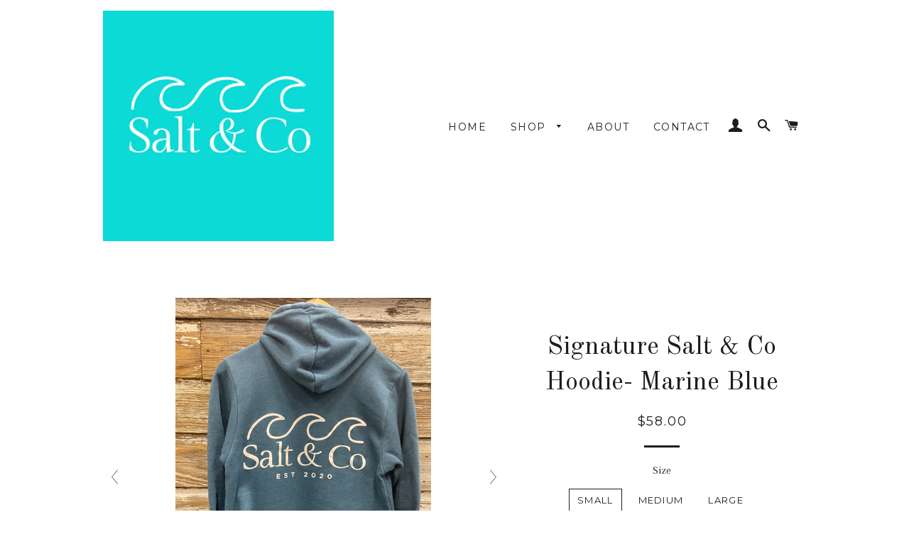

--- FILE ---
content_type: text/html; charset=utf-8
request_url: https://thesaltandco.com/products/salt-co-hoodie-peacock-blue
body_size: 17463
content:
<!doctype html>
<!--[if lt IE 7]><html class="no-js lt-ie9 lt-ie8 lt-ie7" lang="en"> <![endif]-->
<!--[if IE 7]><html class="no-js lt-ie9 lt-ie8" lang="en"> <![endif]-->
<!--[if IE 8]><html class="no-js lt-ie9" lang="en"> <![endif]-->
<!--[if IE 9 ]><html class="ie9 no-js"> <![endif]-->
<!--[if (gt IE 9)|!(IE)]><!--> <html class="no-js"> <!--<![endif]-->
<head>

  <!-- Basic page needs ================================================== -->
  <meta charset="utf-8">
  <meta http-equiv="X-UA-Compatible" content="IE=edge,chrome=1">

  

  <!-- Title and description ================================================== -->
  <title>
  Signature Salt &amp; Co Hoodie- Marine Blue
  </title>

  
  <meta name="description" content="Be the first to own our signature design Salt &amp;amp; Co hoodie!  This unisex pullover hoodie by Bella &amp;amp; Canvas is remarkably soft with a loose fit that is versatile and lends itself to daily wear. Spun from a plush fabric that is made up of cotton and polyester fibers, this hoodie features an up-to-date fit, hood wi">
  

  <!-- Helpers ================================================== -->
  <!-- /snippets/social-meta-tags.liquid -->


  <meta property="og:type" content="product">
  <meta property="og:title" content="Signature Salt &amp; Co Hoodie- Marine Blue">
  <meta property="og:url" content="https://thesaltandco.com/products/salt-co-hoodie-peacock-blue">
  <meta property="og:description" content="
Be the first to own our signature design Salt &amp;amp; Co hoodie!  This unisex pullover hoodie by Bella &amp;amp; Canvas is remarkably soft with a loose fit that is versatile and lends itself to daily wear. Spun from a plush fabric that is made up of cotton and polyester fibers, this hoodie features an up-to-date fit, hood with white drawcords, kangaroo pocket, ribbed cuffs and waistband.  Custom printed with the Salt &amp;amp; Co logo.
52% Airlume combed and ring-spun cotton, 48% polyester fleece, 32 single 7.0 oz. (Ath. Heather - 90% combed and ring-spun cotton, 10% poly)
Features: Side-seamed. Retail fit. Unisex sizing. White cord drawstring. Kangaroo pockets. Ribbed cuffs and waistband.">
  
    <meta property="og:image" content="http://thesaltandco.com/cdn/shop/products/image_c4690733-6d64-469d-ae9b-88a728f817a0_grande.heic?v=1679612947">
    <meta property="og:image:secure_url" content="https://thesaltandco.com/cdn/shop/products/image_c4690733-6d64-469d-ae9b-88a728f817a0_grande.heic?v=1679612947">
  
    <meta property="og:image" content="http://thesaltandco.com/cdn/shop/products/image_8ef11909-9a29-4552-9c5a-c85a079a3c0c_grande.heic?v=1679612962">
    <meta property="og:image:secure_url" content="https://thesaltandco.com/cdn/shop/products/image_8ef11909-9a29-4552-9c5a-c85a079a3c0c_grande.heic?v=1679612962">
  
  <meta property="og:price:amount" content="58.00">
  <meta property="og:price:currency" content="USD">

<meta property="og:site_name" content="Salt &amp; Co">


<meta name="twitter:card" content="summary_large_image">


  <meta name="twitter:title" content="Signature Salt &amp; Co Hoodie- Marine Blue">
  <meta name="twitter:description" content="
Be the first to own our signature design Salt &amp;amp; Co hoodie!  This unisex pullover hoodie by Bella &amp;amp; Canvas is remarkably soft with a loose fit that is versatile and lends itself to daily wear.">


  <link rel="canonical" href="https://thesaltandco.com/products/salt-co-hoodie-peacock-blue">
  <meta name="viewport" content="width=device-width,initial-scale=1,shrink-to-fit=no">
  <meta name="theme-color" content="#20b8be">

  <!-- CSS ================================================== -->
  <link href="//thesaltandco.com/cdn/shop/t/5/assets/timber.scss.css?v=8929334814018057441756585922" rel="stylesheet" type="text/css" media="all" />
  <link href="//thesaltandco.com/cdn/shop/t/5/assets/theme.scss.css?v=18890433225839705721756585922" rel="stylesheet" type="text/css" media="all" />
  
  
  
  <link href="//fonts.googleapis.com/css?family=Arapey:400" rel="stylesheet" type="text/css" media="all" />


  
    
    
    <link href="//fonts.googleapis.com/css?family=Old+Standard+TT:400" rel="stylesheet" type="text/css" media="all" />
  


  
    
    
    <link href="//fonts.googleapis.com/css?family=Montserrat:400" rel="stylesheet" type="text/css" media="all" />
  



  <!-- Sections ================================================== -->
  <script>
    window.theme = window.theme || {};
    theme.strings = {
      zoomClose: "Close (Esc)",
      zoomPrev: "Previous (Left arrow key)",
      zoomNext: "Next (Right arrow key)",
      moneyFormat: "${{amount}}"
    };
    theme.settings = {
      cartType: "drawer",
      gridType: "collage"
    };
  </script>

  <!--[if (gt IE 9)|!(IE)]><!--><script src="//thesaltandco.com/cdn/shop/t/5/assets/theme.js?v=163542771199847708711648747986" defer="defer"></script><!--<![endif]-->
  <!--[if lte IE 9]><script src="//thesaltandco.com/cdn/shop/t/5/assets/theme.js?v=163542771199847708711648747986"></script><![endif]-->

  <!-- Header hook for plugins ================================================== -->
  <script>window.performance && window.performance.mark && window.performance.mark('shopify.content_for_header.start');</script><meta name="facebook-domain-verification" content="ozjxncl2gu2i2kxk010l886f2ii8s2">
<meta id="shopify-digital-wallet" name="shopify-digital-wallet" content="/17734273/digital_wallets/dialog">
<meta name="shopify-checkout-api-token" content="32374daf4c21a398cae272ab693e3c9e">
<meta id="in-context-paypal-metadata" data-shop-id="17734273" data-venmo-supported="false" data-environment="production" data-locale="en_US" data-paypal-v4="true" data-currency="USD">
<link rel="alternate" type="application/json+oembed" href="https://thesaltandco.com/products/salt-co-hoodie-peacock-blue.oembed">
<script async="async" src="/checkouts/internal/preloads.js?locale=en-US"></script>
<link rel="preconnect" href="https://shop.app" crossorigin="anonymous">
<script async="async" src="https://shop.app/checkouts/internal/preloads.js?locale=en-US&shop_id=17734273" crossorigin="anonymous"></script>
<script id="apple-pay-shop-capabilities" type="application/json">{"shopId":17734273,"countryCode":"US","currencyCode":"USD","merchantCapabilities":["supports3DS"],"merchantId":"gid:\/\/shopify\/Shop\/17734273","merchantName":"Salt \u0026 Co","requiredBillingContactFields":["postalAddress","email","phone"],"requiredShippingContactFields":["postalAddress","email","phone"],"shippingType":"shipping","supportedNetworks":["visa","masterCard","amex","discover","elo","jcb"],"total":{"type":"pending","label":"Salt \u0026 Co","amount":"1.00"},"shopifyPaymentsEnabled":true,"supportsSubscriptions":true}</script>
<script id="shopify-features" type="application/json">{"accessToken":"32374daf4c21a398cae272ab693e3c9e","betas":["rich-media-storefront-analytics"],"domain":"thesaltandco.com","predictiveSearch":true,"shopId":17734273,"locale":"en"}</script>
<script>var Shopify = Shopify || {};
Shopify.shop = "a-la-mode-boutique-llc.myshopify.com";
Shopify.locale = "en";
Shopify.currency = {"active":"USD","rate":"1.0"};
Shopify.country = "US";
Shopify.theme = {"name":"Brooklyn with Installments message","id":131890118890,"schema_name":"Brooklyn","schema_version":"2.1.3","theme_store_id":730,"role":"main"};
Shopify.theme.handle = "null";
Shopify.theme.style = {"id":null,"handle":null};
Shopify.cdnHost = "thesaltandco.com/cdn";
Shopify.routes = Shopify.routes || {};
Shopify.routes.root = "/";</script>
<script type="module">!function(o){(o.Shopify=o.Shopify||{}).modules=!0}(window);</script>
<script>!function(o){function n(){var o=[];function n(){o.push(Array.prototype.slice.apply(arguments))}return n.q=o,n}var t=o.Shopify=o.Shopify||{};t.loadFeatures=n(),t.autoloadFeatures=n()}(window);</script>
<script>
  window.ShopifyPay = window.ShopifyPay || {};
  window.ShopifyPay.apiHost = "shop.app\/pay";
  window.ShopifyPay.redirectState = null;
</script>
<script id="shop-js-analytics" type="application/json">{"pageType":"product"}</script>
<script defer="defer" async type="module" src="//thesaltandco.com/cdn/shopifycloud/shop-js/modules/v2/client.init-shop-cart-sync_IZsNAliE.en.esm.js"></script>
<script defer="defer" async type="module" src="//thesaltandco.com/cdn/shopifycloud/shop-js/modules/v2/chunk.common_0OUaOowp.esm.js"></script>
<script type="module">
  await import("//thesaltandco.com/cdn/shopifycloud/shop-js/modules/v2/client.init-shop-cart-sync_IZsNAliE.en.esm.js");
await import("//thesaltandco.com/cdn/shopifycloud/shop-js/modules/v2/chunk.common_0OUaOowp.esm.js");

  window.Shopify.SignInWithShop?.initShopCartSync?.({"fedCMEnabled":true,"windoidEnabled":true});

</script>
<script>
  window.Shopify = window.Shopify || {};
  if (!window.Shopify.featureAssets) window.Shopify.featureAssets = {};
  window.Shopify.featureAssets['shop-js'] = {"shop-cart-sync":["modules/v2/client.shop-cart-sync_DLOhI_0X.en.esm.js","modules/v2/chunk.common_0OUaOowp.esm.js"],"init-fed-cm":["modules/v2/client.init-fed-cm_C6YtU0w6.en.esm.js","modules/v2/chunk.common_0OUaOowp.esm.js"],"shop-button":["modules/v2/client.shop-button_BCMx7GTG.en.esm.js","modules/v2/chunk.common_0OUaOowp.esm.js"],"shop-cash-offers":["modules/v2/client.shop-cash-offers_BT26qb5j.en.esm.js","modules/v2/chunk.common_0OUaOowp.esm.js","modules/v2/chunk.modal_CGo_dVj3.esm.js"],"init-windoid":["modules/v2/client.init-windoid_B9PkRMql.en.esm.js","modules/v2/chunk.common_0OUaOowp.esm.js"],"init-shop-email-lookup-coordinator":["modules/v2/client.init-shop-email-lookup-coordinator_DZkqjsbU.en.esm.js","modules/v2/chunk.common_0OUaOowp.esm.js"],"shop-toast-manager":["modules/v2/client.shop-toast-manager_Di2EnuM7.en.esm.js","modules/v2/chunk.common_0OUaOowp.esm.js"],"shop-login-button":["modules/v2/client.shop-login-button_BtqW_SIO.en.esm.js","modules/v2/chunk.common_0OUaOowp.esm.js","modules/v2/chunk.modal_CGo_dVj3.esm.js"],"avatar":["modules/v2/client.avatar_BTnouDA3.en.esm.js"],"pay-button":["modules/v2/client.pay-button_CWa-C9R1.en.esm.js","modules/v2/chunk.common_0OUaOowp.esm.js"],"init-shop-cart-sync":["modules/v2/client.init-shop-cart-sync_IZsNAliE.en.esm.js","modules/v2/chunk.common_0OUaOowp.esm.js"],"init-customer-accounts":["modules/v2/client.init-customer-accounts_DenGwJTU.en.esm.js","modules/v2/client.shop-login-button_BtqW_SIO.en.esm.js","modules/v2/chunk.common_0OUaOowp.esm.js","modules/v2/chunk.modal_CGo_dVj3.esm.js"],"init-shop-for-new-customer-accounts":["modules/v2/client.init-shop-for-new-customer-accounts_JdHXxpS9.en.esm.js","modules/v2/client.shop-login-button_BtqW_SIO.en.esm.js","modules/v2/chunk.common_0OUaOowp.esm.js","modules/v2/chunk.modal_CGo_dVj3.esm.js"],"init-customer-accounts-sign-up":["modules/v2/client.init-customer-accounts-sign-up_D6__K_p8.en.esm.js","modules/v2/client.shop-login-button_BtqW_SIO.en.esm.js","modules/v2/chunk.common_0OUaOowp.esm.js","modules/v2/chunk.modal_CGo_dVj3.esm.js"],"checkout-modal":["modules/v2/client.checkout-modal_C_ZQDY6s.en.esm.js","modules/v2/chunk.common_0OUaOowp.esm.js","modules/v2/chunk.modal_CGo_dVj3.esm.js"],"shop-follow-button":["modules/v2/client.shop-follow-button_XetIsj8l.en.esm.js","modules/v2/chunk.common_0OUaOowp.esm.js","modules/v2/chunk.modal_CGo_dVj3.esm.js"],"lead-capture":["modules/v2/client.lead-capture_DvA72MRN.en.esm.js","modules/v2/chunk.common_0OUaOowp.esm.js","modules/v2/chunk.modal_CGo_dVj3.esm.js"],"shop-login":["modules/v2/client.shop-login_ClXNxyh6.en.esm.js","modules/v2/chunk.common_0OUaOowp.esm.js","modules/v2/chunk.modal_CGo_dVj3.esm.js"],"payment-terms":["modules/v2/client.payment-terms_CNlwjfZz.en.esm.js","modules/v2/chunk.common_0OUaOowp.esm.js","modules/v2/chunk.modal_CGo_dVj3.esm.js"]};
</script>
<script>(function() {
  var isLoaded = false;
  function asyncLoad() {
    if (isLoaded) return;
    isLoaded = true;
    var urls = ["\/\/d1liekpayvooaz.cloudfront.net\/apps\/customizery\/customizery.js?shop=a-la-mode-boutique-llc.myshopify.com","https:\/\/a.mailmunch.co\/widgets\/site-365078-bc5432802e21a86144206a48a5f0dddb4c225b67.js?shop=a-la-mode-boutique-llc.myshopify.com","\/\/shopify.privy.com\/widget.js?shop=a-la-mode-boutique-llc.myshopify.com","https:\/\/cdn.hextom.com\/js\/freeshippingbar.js?shop=a-la-mode-boutique-llc.myshopify.com","https:\/\/cdn-spurit.com\/all-apps\/checker.js?shop=a-la-mode-boutique-llc.myshopify.com","https:\/\/cdn-spurit.com\/all-apps\/thank-you-pao-page.js?shop=a-la-mode-boutique-llc.myshopify.com"];
    for (var i = 0; i < urls.length; i++) {
      var s = document.createElement('script');
      s.type = 'text/javascript';
      s.async = true;
      s.src = urls[i];
      var x = document.getElementsByTagName('script')[0];
      x.parentNode.insertBefore(s, x);
    }
  };
  if(window.attachEvent) {
    window.attachEvent('onload', asyncLoad);
  } else {
    window.addEventListener('load', asyncLoad, false);
  }
})();</script>
<script id="__st">var __st={"a":17734273,"offset":-18000,"reqid":"e5b02adb-7812-45bc-bc3b-ec40079945d0-1768554769","pageurl":"thesaltandco.com\/products\/salt-co-hoodie-peacock-blue","u":"100423edcc33","p":"product","rtyp":"product","rid":7818552377578};</script>
<script>window.ShopifyPaypalV4VisibilityTracking = true;</script>
<script id="captcha-bootstrap">!function(){'use strict';const t='contact',e='account',n='new_comment',o=[[t,t],['blogs',n],['comments',n],[t,'customer']],c=[[e,'customer_login'],[e,'guest_login'],[e,'recover_customer_password'],[e,'create_customer']],r=t=>t.map((([t,e])=>`form[action*='/${t}']:not([data-nocaptcha='true']) input[name='form_type'][value='${e}']`)).join(','),a=t=>()=>t?[...document.querySelectorAll(t)].map((t=>t.form)):[];function s(){const t=[...o],e=r(t);return a(e)}const i='password',u='form_key',d=['recaptcha-v3-token','g-recaptcha-response','h-captcha-response',i],f=()=>{try{return window.sessionStorage}catch{return}},m='__shopify_v',_=t=>t.elements[u];function p(t,e,n=!1){try{const o=window.sessionStorage,c=JSON.parse(o.getItem(e)),{data:r}=function(t){const{data:e,action:n}=t;return t[m]||n?{data:e,action:n}:{data:t,action:n}}(c);for(const[e,n]of Object.entries(r))t.elements[e]&&(t.elements[e].value=n);n&&o.removeItem(e)}catch(o){console.error('form repopulation failed',{error:o})}}const l='form_type',E='cptcha';function T(t){t.dataset[E]=!0}const w=window,h=w.document,L='Shopify',v='ce_forms',y='captcha';let A=!1;((t,e)=>{const n=(g='f06e6c50-85a8-45c8-87d0-21a2b65856fe',I='https://cdn.shopify.com/shopifycloud/storefront-forms-hcaptcha/ce_storefront_forms_captcha_hcaptcha.v1.5.2.iife.js',D={infoText:'Protected by hCaptcha',privacyText:'Privacy',termsText:'Terms'},(t,e,n)=>{const o=w[L][v],c=o.bindForm;if(c)return c(t,g,e,D).then(n);var r;o.q.push([[t,g,e,D],n]),r=I,A||(h.body.append(Object.assign(h.createElement('script'),{id:'captcha-provider',async:!0,src:r})),A=!0)});var g,I,D;w[L]=w[L]||{},w[L][v]=w[L][v]||{},w[L][v].q=[],w[L][y]=w[L][y]||{},w[L][y].protect=function(t,e){n(t,void 0,e),T(t)},Object.freeze(w[L][y]),function(t,e,n,w,h,L){const[v,y,A,g]=function(t,e,n){const i=e?o:[],u=t?c:[],d=[...i,...u],f=r(d),m=r(i),_=r(d.filter((([t,e])=>n.includes(e))));return[a(f),a(m),a(_),s()]}(w,h,L),I=t=>{const e=t.target;return e instanceof HTMLFormElement?e:e&&e.form},D=t=>v().includes(t);t.addEventListener('submit',(t=>{const e=I(t);if(!e)return;const n=D(e)&&!e.dataset.hcaptchaBound&&!e.dataset.recaptchaBound,o=_(e),c=g().includes(e)&&(!o||!o.value);(n||c)&&t.preventDefault(),c&&!n&&(function(t){try{if(!f())return;!function(t){const e=f();if(!e)return;const n=_(t);if(!n)return;const o=n.value;o&&e.removeItem(o)}(t);const e=Array.from(Array(32),(()=>Math.random().toString(36)[2])).join('');!function(t,e){_(t)||t.append(Object.assign(document.createElement('input'),{type:'hidden',name:u})),t.elements[u].value=e}(t,e),function(t,e){const n=f();if(!n)return;const o=[...t.querySelectorAll(`input[type='${i}']`)].map((({name:t})=>t)),c=[...d,...o],r={};for(const[a,s]of new FormData(t).entries())c.includes(a)||(r[a]=s);n.setItem(e,JSON.stringify({[m]:1,action:t.action,data:r}))}(t,e)}catch(e){console.error('failed to persist form',e)}}(e),e.submit())}));const S=(t,e)=>{t&&!t.dataset[E]&&(n(t,e.some((e=>e===t))),T(t))};for(const o of['focusin','change'])t.addEventListener(o,(t=>{const e=I(t);D(e)&&S(e,y())}));const B=e.get('form_key'),M=e.get(l),P=B&&M;t.addEventListener('DOMContentLoaded',(()=>{const t=y();if(P)for(const e of t)e.elements[l].value===M&&p(e,B);[...new Set([...A(),...v().filter((t=>'true'===t.dataset.shopifyCaptcha))])].forEach((e=>S(e,t)))}))}(h,new URLSearchParams(w.location.search),n,t,e,['guest_login'])})(!0,!0)}();</script>
<script integrity="sha256-4kQ18oKyAcykRKYeNunJcIwy7WH5gtpwJnB7kiuLZ1E=" data-source-attribution="shopify.loadfeatures" defer="defer" src="//thesaltandco.com/cdn/shopifycloud/storefront/assets/storefront/load_feature-a0a9edcb.js" crossorigin="anonymous"></script>
<script crossorigin="anonymous" defer="defer" src="//thesaltandco.com/cdn/shopifycloud/storefront/assets/shopify_pay/storefront-65b4c6d7.js?v=20250812"></script>
<script data-source-attribution="shopify.dynamic_checkout.dynamic.init">var Shopify=Shopify||{};Shopify.PaymentButton=Shopify.PaymentButton||{isStorefrontPortableWallets:!0,init:function(){window.Shopify.PaymentButton.init=function(){};var t=document.createElement("script");t.src="https://thesaltandco.com/cdn/shopifycloud/portable-wallets/latest/portable-wallets.en.js",t.type="module",document.head.appendChild(t)}};
</script>
<script data-source-attribution="shopify.dynamic_checkout.buyer_consent">
  function portableWalletsHideBuyerConsent(e){var t=document.getElementById("shopify-buyer-consent"),n=document.getElementById("shopify-subscription-policy-button");t&&n&&(t.classList.add("hidden"),t.setAttribute("aria-hidden","true"),n.removeEventListener("click",e))}function portableWalletsShowBuyerConsent(e){var t=document.getElementById("shopify-buyer-consent"),n=document.getElementById("shopify-subscription-policy-button");t&&n&&(t.classList.remove("hidden"),t.removeAttribute("aria-hidden"),n.addEventListener("click",e))}window.Shopify?.PaymentButton&&(window.Shopify.PaymentButton.hideBuyerConsent=portableWalletsHideBuyerConsent,window.Shopify.PaymentButton.showBuyerConsent=portableWalletsShowBuyerConsent);
</script>
<script data-source-attribution="shopify.dynamic_checkout.cart.bootstrap">document.addEventListener("DOMContentLoaded",(function(){function t(){return document.querySelector("shopify-accelerated-checkout-cart, shopify-accelerated-checkout")}if(t())Shopify.PaymentButton.init();else{new MutationObserver((function(e,n){t()&&(Shopify.PaymentButton.init(),n.disconnect())})).observe(document.body,{childList:!0,subtree:!0})}}));
</script>
<link id="shopify-accelerated-checkout-styles" rel="stylesheet" media="screen" href="https://thesaltandco.com/cdn/shopifycloud/portable-wallets/latest/accelerated-checkout-backwards-compat.css" crossorigin="anonymous">
<style id="shopify-accelerated-checkout-cart">
        #shopify-buyer-consent {
  margin-top: 1em;
  display: inline-block;
  width: 100%;
}

#shopify-buyer-consent.hidden {
  display: none;
}

#shopify-subscription-policy-button {
  background: none;
  border: none;
  padding: 0;
  text-decoration: underline;
  font-size: inherit;
  cursor: pointer;
}

#shopify-subscription-policy-button::before {
  box-shadow: none;
}

      </style>

<script>window.performance && window.performance.mark && window.performance.mark('shopify.content_for_header.end');</script>
  <!-- /snippets/oldIE-js.liquid -->


<!--[if lt IE 9]>
<script src="//cdnjs.cloudflare.com/ajax/libs/html5shiv/3.7.2/html5shiv.min.js" type="text/javascript"></script>
<script src="//thesaltandco.com/cdn/shop/t/5/assets/respond.min.js?v=52248677837542619231648747974" type="text/javascript"></script>
<link href="//thesaltandco.com/cdn/shop/t/5/assets/respond-proxy.html" id="respond-proxy" rel="respond-proxy" />
<link href="//thesaltandco.com/search?q=c431674eab826ec0dd236c670f238109" id="respond-redirect" rel="respond-redirect" />
<script src="//thesaltandco.com/search?q=c431674eab826ec0dd236c670f238109" type="text/javascript"></script>
<![endif]-->


<!--[if (lte IE 9) ]><script src="//thesaltandco.com/cdn/shop/t/5/assets/match-media.min.js?v=159635276924582161481648747972" type="text/javascript"></script><![endif]-->


  <script src="//ajax.googleapis.com/ajax/libs/jquery/2.2.3/jquery.min.js" type="text/javascript"></script>
  <script src="//thesaltandco.com/cdn/shop/t/5/assets/modernizr.min.js?v=21391054748206432451648747972" type="text/javascript"></script>

  
  


	
    
    
    <script src="//thesaltandco.com/cdn/shop/t/5/assets/magiczoomplus.js?v=32917964528030446441648747970" type="text/javascript"></script>
    <link href="//thesaltandco.com/cdn/shop/t/5/assets/magiczoomplus.css?v=50771014850843984231648747970" rel="stylesheet" type="text/css" media="all" />
    
    <link href="//thesaltandco.com/cdn/shop/t/5/assets/magiczoomplus.additional.css?v=87903779864826181981648747969" rel="stylesheet" type="text/css" media="all" />
    <script type="text/javascript">
    mzOptions = {
		'zoomWidth':'auto',
		'zoomHeight':'auto',
		'zoomPosition':'right',
		'zoomDistance':15,
		'selectorTrigger':'click',
		'transitionEffect':true,
		'lazyZoom':false,
		'rightClick':false,
		'zoomMode':'zoom',
		'zoomOn':'hover',
		'upscale':true,
		'smoothing':true,
		'variableZoom':false,
		'zoomCaption':'off',
		'expand':'window',
		'expandZoomMode':'zoom',
		'expandZoomOn':'click',
		'expandCaption':true,
		'closeOnClickOutside':true,
		'hint':'once',
		'textHoverZoomHint':'Hover to zoom',
		'textClickZoomHint':'Click to zoom',
		'textExpandHint':'Click to expand',
		'textBtnClose':'Close',
		'textBtnNext':'Next',
		'textBtnPrev':'Previous'
    }
    mzMobileOptions = {
		'zoomMode':'magnifier',
		'textHoverZoomHint':'Touch to zoom',
		'textClickZoomHint':'Double tap to zoom',
		'textExpandHint':'Tap to expand'
    }
    
    </script>
    <script src="//thesaltandco.com/cdn/shop/t/5/assets/magiczoomplus.sirv.js?v=33720099475569244491648747971" type="text/javascript"></script>
    

<script src="https://cdn.shopify.com/extensions/21b415e1-e68d-43bb-90b9-45b62610bf15/subscriptions-77/assets/app-embed-block.js" type="text/javascript" defer="defer"></script>
<link href="https://cdn.shopify.com/extensions/21b415e1-e68d-43bb-90b9-45b62610bf15/subscriptions-77/assets/styles-embed.css" rel="stylesheet" type="text/css" media="all">
<link href="https://monorail-edge.shopifysvc.com" rel="dns-prefetch">
<script>(function(){if ("sendBeacon" in navigator && "performance" in window) {try {var session_token_from_headers = performance.getEntriesByType('navigation')[0].serverTiming.find(x => x.name == '_s').description;} catch {var session_token_from_headers = undefined;}var session_cookie_matches = document.cookie.match(/_shopify_s=([^;]*)/);var session_token_from_cookie = session_cookie_matches && session_cookie_matches.length === 2 ? session_cookie_matches[1] : "";var session_token = session_token_from_headers || session_token_from_cookie || "";function handle_abandonment_event(e) {var entries = performance.getEntries().filter(function(entry) {return /monorail-edge.shopifysvc.com/.test(entry.name);});if (!window.abandonment_tracked && entries.length === 0) {window.abandonment_tracked = true;var currentMs = Date.now();var navigation_start = performance.timing.navigationStart;var payload = {shop_id: 17734273,url: window.location.href,navigation_start,duration: currentMs - navigation_start,session_token,page_type: "product"};window.navigator.sendBeacon("https://monorail-edge.shopifysvc.com/v1/produce", JSON.stringify({schema_id: "online_store_buyer_site_abandonment/1.1",payload: payload,metadata: {event_created_at_ms: currentMs,event_sent_at_ms: currentMs}}));}}window.addEventListener('pagehide', handle_abandonment_event);}}());</script>
<script id="web-pixels-manager-setup">(function e(e,d,r,n,o){if(void 0===o&&(o={}),!Boolean(null===(a=null===(i=window.Shopify)||void 0===i?void 0:i.analytics)||void 0===a?void 0:a.replayQueue)){var i,a;window.Shopify=window.Shopify||{};var t=window.Shopify;t.analytics=t.analytics||{};var s=t.analytics;s.replayQueue=[],s.publish=function(e,d,r){return s.replayQueue.push([e,d,r]),!0};try{self.performance.mark("wpm:start")}catch(e){}var l=function(){var e={modern:/Edge?\/(1{2}[4-9]|1[2-9]\d|[2-9]\d{2}|\d{4,})\.\d+(\.\d+|)|Firefox\/(1{2}[4-9]|1[2-9]\d|[2-9]\d{2}|\d{4,})\.\d+(\.\d+|)|Chrom(ium|e)\/(9{2}|\d{3,})\.\d+(\.\d+|)|(Maci|X1{2}).+ Version\/(15\.\d+|(1[6-9]|[2-9]\d|\d{3,})\.\d+)([,.]\d+|)( \(\w+\)|)( Mobile\/\w+|) Safari\/|Chrome.+OPR\/(9{2}|\d{3,})\.\d+\.\d+|(CPU[ +]OS|iPhone[ +]OS|CPU[ +]iPhone|CPU IPhone OS|CPU iPad OS)[ +]+(15[._]\d+|(1[6-9]|[2-9]\d|\d{3,})[._]\d+)([._]\d+|)|Android:?[ /-](13[3-9]|1[4-9]\d|[2-9]\d{2}|\d{4,})(\.\d+|)(\.\d+|)|Android.+Firefox\/(13[5-9]|1[4-9]\d|[2-9]\d{2}|\d{4,})\.\d+(\.\d+|)|Android.+Chrom(ium|e)\/(13[3-9]|1[4-9]\d|[2-9]\d{2}|\d{4,})\.\d+(\.\d+|)|SamsungBrowser\/([2-9]\d|\d{3,})\.\d+/,legacy:/Edge?\/(1[6-9]|[2-9]\d|\d{3,})\.\d+(\.\d+|)|Firefox\/(5[4-9]|[6-9]\d|\d{3,})\.\d+(\.\d+|)|Chrom(ium|e)\/(5[1-9]|[6-9]\d|\d{3,})\.\d+(\.\d+|)([\d.]+$|.*Safari\/(?![\d.]+ Edge\/[\d.]+$))|(Maci|X1{2}).+ Version\/(10\.\d+|(1[1-9]|[2-9]\d|\d{3,})\.\d+)([,.]\d+|)( \(\w+\)|)( Mobile\/\w+|) Safari\/|Chrome.+OPR\/(3[89]|[4-9]\d|\d{3,})\.\d+\.\d+|(CPU[ +]OS|iPhone[ +]OS|CPU[ +]iPhone|CPU IPhone OS|CPU iPad OS)[ +]+(10[._]\d+|(1[1-9]|[2-9]\d|\d{3,})[._]\d+)([._]\d+|)|Android:?[ /-](13[3-9]|1[4-9]\d|[2-9]\d{2}|\d{4,})(\.\d+|)(\.\d+|)|Mobile Safari.+OPR\/([89]\d|\d{3,})\.\d+\.\d+|Android.+Firefox\/(13[5-9]|1[4-9]\d|[2-9]\d{2}|\d{4,})\.\d+(\.\d+|)|Android.+Chrom(ium|e)\/(13[3-9]|1[4-9]\d|[2-9]\d{2}|\d{4,})\.\d+(\.\d+|)|Android.+(UC? ?Browser|UCWEB|U3)[ /]?(15\.([5-9]|\d{2,})|(1[6-9]|[2-9]\d|\d{3,})\.\d+)\.\d+|SamsungBrowser\/(5\.\d+|([6-9]|\d{2,})\.\d+)|Android.+MQ{2}Browser\/(14(\.(9|\d{2,})|)|(1[5-9]|[2-9]\d|\d{3,})(\.\d+|))(\.\d+|)|K[Aa][Ii]OS\/(3\.\d+|([4-9]|\d{2,})\.\d+)(\.\d+|)/},d=e.modern,r=e.legacy,n=navigator.userAgent;return n.match(d)?"modern":n.match(r)?"legacy":"unknown"}(),u="modern"===l?"modern":"legacy",c=(null!=n?n:{modern:"",legacy:""})[u],f=function(e){return[e.baseUrl,"/wpm","/b",e.hashVersion,"modern"===e.buildTarget?"m":"l",".js"].join("")}({baseUrl:d,hashVersion:r,buildTarget:u}),m=function(e){var d=e.version,r=e.bundleTarget,n=e.surface,o=e.pageUrl,i=e.monorailEndpoint;return{emit:function(e){var a=e.status,t=e.errorMsg,s=(new Date).getTime(),l=JSON.stringify({metadata:{event_sent_at_ms:s},events:[{schema_id:"web_pixels_manager_load/3.1",payload:{version:d,bundle_target:r,page_url:o,status:a,surface:n,error_msg:t},metadata:{event_created_at_ms:s}}]});if(!i)return console&&console.warn&&console.warn("[Web Pixels Manager] No Monorail endpoint provided, skipping logging."),!1;try{return self.navigator.sendBeacon.bind(self.navigator)(i,l)}catch(e){}var u=new XMLHttpRequest;try{return u.open("POST",i,!0),u.setRequestHeader("Content-Type","text/plain"),u.send(l),!0}catch(e){return console&&console.warn&&console.warn("[Web Pixels Manager] Got an unhandled error while logging to Monorail."),!1}}}}({version:r,bundleTarget:l,surface:e.surface,pageUrl:self.location.href,monorailEndpoint:e.monorailEndpoint});try{o.browserTarget=l,function(e){var d=e.src,r=e.async,n=void 0===r||r,o=e.onload,i=e.onerror,a=e.sri,t=e.scriptDataAttributes,s=void 0===t?{}:t,l=document.createElement("script"),u=document.querySelector("head"),c=document.querySelector("body");if(l.async=n,l.src=d,a&&(l.integrity=a,l.crossOrigin="anonymous"),s)for(var f in s)if(Object.prototype.hasOwnProperty.call(s,f))try{l.dataset[f]=s[f]}catch(e){}if(o&&l.addEventListener("load",o),i&&l.addEventListener("error",i),u)u.appendChild(l);else{if(!c)throw new Error("Did not find a head or body element to append the script");c.appendChild(l)}}({src:f,async:!0,onload:function(){if(!function(){var e,d;return Boolean(null===(d=null===(e=window.Shopify)||void 0===e?void 0:e.analytics)||void 0===d?void 0:d.initialized)}()){var d=window.webPixelsManager.init(e)||void 0;if(d){var r=window.Shopify.analytics;r.replayQueue.forEach((function(e){var r=e[0],n=e[1],o=e[2];d.publishCustomEvent(r,n,o)})),r.replayQueue=[],r.publish=d.publishCustomEvent,r.visitor=d.visitor,r.initialized=!0}}},onerror:function(){return m.emit({status:"failed",errorMsg:"".concat(f," has failed to load")})},sri:function(e){var d=/^sha384-[A-Za-z0-9+/=]+$/;return"string"==typeof e&&d.test(e)}(c)?c:"",scriptDataAttributes:o}),m.emit({status:"loading"})}catch(e){m.emit({status:"failed",errorMsg:(null==e?void 0:e.message)||"Unknown error"})}}})({shopId: 17734273,storefrontBaseUrl: "https://thesaltandco.com",extensionsBaseUrl: "https://extensions.shopifycdn.com/cdn/shopifycloud/web-pixels-manager",monorailEndpoint: "https://monorail-edge.shopifysvc.com/unstable/produce_batch",surface: "storefront-renderer",enabledBetaFlags: ["2dca8a86"],webPixelsConfigList: [{"id":"410878248","configuration":"{\"pixel_id\":\"620262588538847\",\"pixel_type\":\"facebook_pixel\",\"metaapp_system_user_token\":\"-\"}","eventPayloadVersion":"v1","runtimeContext":"OPEN","scriptVersion":"ca16bc87fe92b6042fbaa3acc2fbdaa6","type":"APP","apiClientId":2329312,"privacyPurposes":["ANALYTICS","MARKETING","SALE_OF_DATA"],"dataSharingAdjustments":{"protectedCustomerApprovalScopes":["read_customer_address","read_customer_email","read_customer_name","read_customer_personal_data","read_customer_phone"]}},{"id":"shopify-app-pixel","configuration":"{}","eventPayloadVersion":"v1","runtimeContext":"STRICT","scriptVersion":"0450","apiClientId":"shopify-pixel","type":"APP","privacyPurposes":["ANALYTICS","MARKETING"]},{"id":"shopify-custom-pixel","eventPayloadVersion":"v1","runtimeContext":"LAX","scriptVersion":"0450","apiClientId":"shopify-pixel","type":"CUSTOM","privacyPurposes":["ANALYTICS","MARKETING"]}],isMerchantRequest: false,initData: {"shop":{"name":"Salt \u0026 Co","paymentSettings":{"currencyCode":"USD"},"myshopifyDomain":"a-la-mode-boutique-llc.myshopify.com","countryCode":"US","storefrontUrl":"https:\/\/thesaltandco.com"},"customer":null,"cart":null,"checkout":null,"productVariants":[{"price":{"amount":58.0,"currencyCode":"USD"},"product":{"title":"Signature Salt \u0026 Co Hoodie- Marine Blue","vendor":"Salt \u0026 Co","id":"7818552377578","untranslatedTitle":"Signature Salt \u0026 Co Hoodie- Marine Blue","url":"\/products\/salt-co-hoodie-peacock-blue","type":""},"id":"43178558292202","image":{"src":"\/\/thesaltandco.com\/cdn\/shop\/products\/image_8ef11909-9a29-4552-9c5a-c85a079a3c0c.heic?v=1679612962"},"sku":"","title":"Small","untranslatedTitle":"Small"},{"price":{"amount":58.0,"currencyCode":"USD"},"product":{"title":"Signature Salt \u0026 Co Hoodie- Marine Blue","vendor":"Salt \u0026 Co","id":"7818552377578","untranslatedTitle":"Signature Salt \u0026 Co Hoodie- Marine Blue","url":"\/products\/salt-co-hoodie-peacock-blue","type":""},"id":"43178558324970","image":{"src":"\/\/thesaltandco.com\/cdn\/shop\/products\/image_8ef11909-9a29-4552-9c5a-c85a079a3c0c.heic?v=1679612962"},"sku":"","title":"Medium","untranslatedTitle":"Medium"},{"price":{"amount":58.0,"currencyCode":"USD"},"product":{"title":"Signature Salt \u0026 Co Hoodie- Marine Blue","vendor":"Salt \u0026 Co","id":"7818552377578","untranslatedTitle":"Signature Salt \u0026 Co Hoodie- Marine Blue","url":"\/products\/salt-co-hoodie-peacock-blue","type":""},"id":"43178558357738","image":{"src":"\/\/thesaltandco.com\/cdn\/shop\/products\/image_8ef11909-9a29-4552-9c5a-c85a079a3c0c.heic?v=1679612962"},"sku":"","title":"Large","untranslatedTitle":"Large"},{"price":{"amount":58.0,"currencyCode":"USD"},"product":{"title":"Signature Salt \u0026 Co Hoodie- Marine Blue","vendor":"Salt \u0026 Co","id":"7818552377578","untranslatedTitle":"Signature Salt \u0026 Co Hoodie- Marine Blue","url":"\/products\/salt-co-hoodie-peacock-blue","type":""},"id":"44145969889576","image":{"src":"\/\/thesaltandco.com\/cdn\/shop\/products\/image_8ef11909-9a29-4552-9c5a-c85a079a3c0c.heic?v=1679612962"},"sku":"","title":"2XL","untranslatedTitle":"2XL"},{"price":{"amount":58.0,"currencyCode":"USD"},"product":{"title":"Signature Salt \u0026 Co Hoodie- Marine Blue","vendor":"Salt \u0026 Co","id":"7818552377578","untranslatedTitle":"Signature Salt \u0026 Co Hoodie- Marine Blue","url":"\/products\/salt-co-hoodie-peacock-blue","type":""},"id":"44734508957992","image":{"src":"\/\/thesaltandco.com\/cdn\/shop\/products\/image_8ef11909-9a29-4552-9c5a-c85a079a3c0c.heic?v=1679612962"},"sku":"","title":"XL","untranslatedTitle":"XL"}],"purchasingCompany":null},},"https://thesaltandco.com/cdn","fcfee988w5aeb613cpc8e4bc33m6693e112",{"modern":"","legacy":""},{"shopId":"17734273","storefrontBaseUrl":"https:\/\/thesaltandco.com","extensionBaseUrl":"https:\/\/extensions.shopifycdn.com\/cdn\/shopifycloud\/web-pixels-manager","surface":"storefront-renderer","enabledBetaFlags":"[\"2dca8a86\"]","isMerchantRequest":"false","hashVersion":"fcfee988w5aeb613cpc8e4bc33m6693e112","publish":"custom","events":"[[\"page_viewed\",{}],[\"product_viewed\",{\"productVariant\":{\"price\":{\"amount\":58.0,\"currencyCode\":\"USD\"},\"product\":{\"title\":\"Signature Salt \u0026 Co Hoodie- Marine Blue\",\"vendor\":\"Salt \u0026 Co\",\"id\":\"7818552377578\",\"untranslatedTitle\":\"Signature Salt \u0026 Co Hoodie- Marine Blue\",\"url\":\"\/products\/salt-co-hoodie-peacock-blue\",\"type\":\"\"},\"id\":\"43178558292202\",\"image\":{\"src\":\"\/\/thesaltandco.com\/cdn\/shop\/products\/image_8ef11909-9a29-4552-9c5a-c85a079a3c0c.heic?v=1679612962\"},\"sku\":\"\",\"title\":\"Small\",\"untranslatedTitle\":\"Small\"}}]]"});</script><script>
  window.ShopifyAnalytics = window.ShopifyAnalytics || {};
  window.ShopifyAnalytics.meta = window.ShopifyAnalytics.meta || {};
  window.ShopifyAnalytics.meta.currency = 'USD';
  var meta = {"product":{"id":7818552377578,"gid":"gid:\/\/shopify\/Product\/7818552377578","vendor":"Salt \u0026 Co","type":"","handle":"salt-co-hoodie-peacock-blue","variants":[{"id":43178558292202,"price":5800,"name":"Signature Salt \u0026 Co Hoodie- Marine Blue - Small","public_title":"Small","sku":""},{"id":43178558324970,"price":5800,"name":"Signature Salt \u0026 Co Hoodie- Marine Blue - Medium","public_title":"Medium","sku":""},{"id":43178558357738,"price":5800,"name":"Signature Salt \u0026 Co Hoodie- Marine Blue - Large","public_title":"Large","sku":""},{"id":44145969889576,"price":5800,"name":"Signature Salt \u0026 Co Hoodie- Marine Blue - 2XL","public_title":"2XL","sku":""},{"id":44734508957992,"price":5800,"name":"Signature Salt \u0026 Co Hoodie- Marine Blue - XL","public_title":"XL","sku":""}],"remote":false},"page":{"pageType":"product","resourceType":"product","resourceId":7818552377578,"requestId":"e5b02adb-7812-45bc-bc3b-ec40079945d0-1768554769"}};
  for (var attr in meta) {
    window.ShopifyAnalytics.meta[attr] = meta[attr];
  }
</script>
<script class="analytics">
  (function () {
    var customDocumentWrite = function(content) {
      var jquery = null;

      if (window.jQuery) {
        jquery = window.jQuery;
      } else if (window.Checkout && window.Checkout.$) {
        jquery = window.Checkout.$;
      }

      if (jquery) {
        jquery('body').append(content);
      }
    };

    var hasLoggedConversion = function(token) {
      if (token) {
        return document.cookie.indexOf('loggedConversion=' + token) !== -1;
      }
      return false;
    }

    var setCookieIfConversion = function(token) {
      if (token) {
        var twoMonthsFromNow = new Date(Date.now());
        twoMonthsFromNow.setMonth(twoMonthsFromNow.getMonth() + 2);

        document.cookie = 'loggedConversion=' + token + '; expires=' + twoMonthsFromNow;
      }
    }

    var trekkie = window.ShopifyAnalytics.lib = window.trekkie = window.trekkie || [];
    if (trekkie.integrations) {
      return;
    }
    trekkie.methods = [
      'identify',
      'page',
      'ready',
      'track',
      'trackForm',
      'trackLink'
    ];
    trekkie.factory = function(method) {
      return function() {
        var args = Array.prototype.slice.call(arguments);
        args.unshift(method);
        trekkie.push(args);
        return trekkie;
      };
    };
    for (var i = 0; i < trekkie.methods.length; i++) {
      var key = trekkie.methods[i];
      trekkie[key] = trekkie.factory(key);
    }
    trekkie.load = function(config) {
      trekkie.config = config || {};
      trekkie.config.initialDocumentCookie = document.cookie;
      var first = document.getElementsByTagName('script')[0];
      var script = document.createElement('script');
      script.type = 'text/javascript';
      script.onerror = function(e) {
        var scriptFallback = document.createElement('script');
        scriptFallback.type = 'text/javascript';
        scriptFallback.onerror = function(error) {
                var Monorail = {
      produce: function produce(monorailDomain, schemaId, payload) {
        var currentMs = new Date().getTime();
        var event = {
          schema_id: schemaId,
          payload: payload,
          metadata: {
            event_created_at_ms: currentMs,
            event_sent_at_ms: currentMs
          }
        };
        return Monorail.sendRequest("https://" + monorailDomain + "/v1/produce", JSON.stringify(event));
      },
      sendRequest: function sendRequest(endpointUrl, payload) {
        // Try the sendBeacon API
        if (window && window.navigator && typeof window.navigator.sendBeacon === 'function' && typeof window.Blob === 'function' && !Monorail.isIos12()) {
          var blobData = new window.Blob([payload], {
            type: 'text/plain'
          });

          if (window.navigator.sendBeacon(endpointUrl, blobData)) {
            return true;
          } // sendBeacon was not successful

        } // XHR beacon

        var xhr = new XMLHttpRequest();

        try {
          xhr.open('POST', endpointUrl);
          xhr.setRequestHeader('Content-Type', 'text/plain');
          xhr.send(payload);
        } catch (e) {
          console.log(e);
        }

        return false;
      },
      isIos12: function isIos12() {
        return window.navigator.userAgent.lastIndexOf('iPhone; CPU iPhone OS 12_') !== -1 || window.navigator.userAgent.lastIndexOf('iPad; CPU OS 12_') !== -1;
      }
    };
    Monorail.produce('monorail-edge.shopifysvc.com',
      'trekkie_storefront_load_errors/1.1',
      {shop_id: 17734273,
      theme_id: 131890118890,
      app_name: "storefront",
      context_url: window.location.href,
      source_url: "//thesaltandco.com/cdn/s/trekkie.storefront.cd680fe47e6c39ca5d5df5f0a32d569bc48c0f27.min.js"});

        };
        scriptFallback.async = true;
        scriptFallback.src = '//thesaltandco.com/cdn/s/trekkie.storefront.cd680fe47e6c39ca5d5df5f0a32d569bc48c0f27.min.js';
        first.parentNode.insertBefore(scriptFallback, first);
      };
      script.async = true;
      script.src = '//thesaltandco.com/cdn/s/trekkie.storefront.cd680fe47e6c39ca5d5df5f0a32d569bc48c0f27.min.js';
      first.parentNode.insertBefore(script, first);
    };
    trekkie.load(
      {"Trekkie":{"appName":"storefront","development":false,"defaultAttributes":{"shopId":17734273,"isMerchantRequest":null,"themeId":131890118890,"themeCityHash":"8881561226761845490","contentLanguage":"en","currency":"USD","eventMetadataId":"b971b566-825f-4911-a871-9a52a7ade689"},"isServerSideCookieWritingEnabled":true,"monorailRegion":"shop_domain","enabledBetaFlags":["65f19447"]},"Session Attribution":{},"S2S":{"facebookCapiEnabled":false,"source":"trekkie-storefront-renderer","apiClientId":580111}}
    );

    var loaded = false;
    trekkie.ready(function() {
      if (loaded) return;
      loaded = true;

      window.ShopifyAnalytics.lib = window.trekkie;

      var originalDocumentWrite = document.write;
      document.write = customDocumentWrite;
      try { window.ShopifyAnalytics.merchantGoogleAnalytics.call(this); } catch(error) {};
      document.write = originalDocumentWrite;

      window.ShopifyAnalytics.lib.page(null,{"pageType":"product","resourceType":"product","resourceId":7818552377578,"requestId":"e5b02adb-7812-45bc-bc3b-ec40079945d0-1768554769","shopifyEmitted":true});

      var match = window.location.pathname.match(/checkouts\/(.+)\/(thank_you|post_purchase)/)
      var token = match? match[1]: undefined;
      if (!hasLoggedConversion(token)) {
        setCookieIfConversion(token);
        window.ShopifyAnalytics.lib.track("Viewed Product",{"currency":"USD","variantId":43178558292202,"productId":7818552377578,"productGid":"gid:\/\/shopify\/Product\/7818552377578","name":"Signature Salt \u0026 Co Hoodie- Marine Blue - Small","price":"58.00","sku":"","brand":"Salt \u0026 Co","variant":"Small","category":"","nonInteraction":true,"remote":false},undefined,undefined,{"shopifyEmitted":true});
      window.ShopifyAnalytics.lib.track("monorail:\/\/trekkie_storefront_viewed_product\/1.1",{"currency":"USD","variantId":43178558292202,"productId":7818552377578,"productGid":"gid:\/\/shopify\/Product\/7818552377578","name":"Signature Salt \u0026 Co Hoodie- Marine Blue - Small","price":"58.00","sku":"","brand":"Salt \u0026 Co","variant":"Small","category":"","nonInteraction":true,"remote":false,"referer":"https:\/\/thesaltandco.com\/products\/salt-co-hoodie-peacock-blue"});
      }
    });


        var eventsListenerScript = document.createElement('script');
        eventsListenerScript.async = true;
        eventsListenerScript.src = "//thesaltandco.com/cdn/shopifycloud/storefront/assets/shop_events_listener-3da45d37.js";
        document.getElementsByTagName('head')[0].appendChild(eventsListenerScript);

})();</script>
<script
  defer
  src="https://thesaltandco.com/cdn/shopifycloud/perf-kit/shopify-perf-kit-3.0.3.min.js"
  data-application="storefront-renderer"
  data-shop-id="17734273"
  data-render-region="gcp-us-central1"
  data-page-type="product"
  data-theme-instance-id="131890118890"
  data-theme-name="Brooklyn"
  data-theme-version="2.1.3"
  data-monorail-region="shop_domain"
  data-resource-timing-sampling-rate="10"
  data-shs="true"
  data-shs-beacon="true"
  data-shs-export-with-fetch="true"
  data-shs-logs-sample-rate="1"
  data-shs-beacon-endpoint="https://thesaltandco.com/api/collect"
></script>
</head>


<body id="signature-salt-amp-co-hoodie-marine-blue" class="template-product">

  <div id="NavDrawer" class="drawer drawer--left">
    <div id="shopify-section-drawer-menu" class="shopify-section"><div data-section-id="drawer-menu" data-section-type="drawer-menu-section">
  <div class="drawer__fixed-header">
    <div class="drawer__header">
      <div class="drawer__close drawer__close--left">
        <button type="button" class="icon-fallback-text drawer__close-button js-drawer-close">
          <span class="icon icon-x" aria-hidden="true"></span>
          <span class="fallback-text">Close menu</span>
        </button>
      </div>
    </div>
  </div>
  <div class="drawer__inner">

    

    <!-- begin mobile-nav -->
    <ul class="mobile-nav">
      
        
        
        
          <li class="mobile-nav__item">
            <a href="/" class="mobile-nav__link">Home</a>
          </li>
        
      
        
        
        
          <li class="mobile-nav__item">
            <div class="mobile-nav__has-sublist">
              <a href="/collections/all" class="mobile-nav__link" id="Label-shop">Shop</a>
              <div class="mobile-nav__toggle">
                <button type="button" class="mobile-nav__toggle-btn icon-fallback-text" data-aria-controls="Linklist-shop">
                  <span class="icon-fallback-text mobile-nav__toggle-open">
                    <span class="icon icon-plus" aria-hidden="true"></span>
                    <span class="fallback-text">Expand submenu</span>
                  </span>
                  <span class="icon-fallback-text mobile-nav__toggle-close">
                    <span class="icon icon-minus" aria-hidden="true"></span>
                    <span class="fallback-text">Collapse submenu</span>
                  </span>
                </button>
              </div>
            </div>
            <ul class="mobile-nav__sublist" id="Linklist-shop" aria-labelledby="Label-shop" role="navigation">
              
                <li class="mobile-nav__item">
                  <a href="/collections/jewelry" class="mobile-nav__link">Jewelry</a>
                </li>
              
                <li class="mobile-nav__item">
                  <a href="/collections/clothing" class="mobile-nav__link">Clothing</a>
                </li>
              
                <li class="mobile-nav__item">
                  <a href="/collections/accessories-1" class="mobile-nav__link">Accessories</a>
                </li>
              
                <li class="mobile-nav__item">
                  <a href="/collections/gifts" class="mobile-nav__link">Gifts</a>
                </li>
              
                <li class="mobile-nav__item">
                  <a href="/collections/beauty" class="mobile-nav__link">Bath &amp; Body</a>
                </li>
              
                <li class="mobile-nav__item">
                  <a href="/collections/essentials" class="mobile-nav__link">Essentials</a>
                </li>
              
            </ul>
          </li>
        
      
        
        
        
          <li class="mobile-nav__item">
            <a href="/pages/about" class="mobile-nav__link">About</a>
          </li>
        
      
        
        
        
          <li class="mobile-nav__item">
            <a href="/search" class="mobile-nav__link">Search</a>
          </li>
        
      
        
        
        
          <li class="mobile-nav__item">
            <a href="/pages/terms" class="mobile-nav__link">Terms</a>
          </li>
        
      
        
        
        
          <li class="mobile-nav__item">
            <a href="/pages/refunds" class="mobile-nav__link">Policies</a>
          </li>
        
      
        
        
        
          <li class="mobile-nav__item">
            <a href="/pages/contact" class="mobile-nav__link">Contact</a>
          </li>
        
      

      
      <li class="mobile-nav__spacer"></li>

      
      
        
          <li class="mobile-nav__item mobile-nav__item--secondary">
            <a href="https://thesaltandco.com/customer_authentication/redirect?locale=en&amp;region_country=US" id="customer_login_link">Log In</a>
          </li>
          <li class="mobile-nav__item mobile-nav__item--secondary">
            <a href="https://shopify.com/17734273/account?locale=en" id="customer_register_link">Create Account</a>
          </li>
        
      
      
        <li class="mobile-nav__item mobile-nav__item--secondary"><a href="/collections/jewelry">Jewelry</a></li>
      
        <li class="mobile-nav__item mobile-nav__item--secondary"><a href="/collections/clothing">Clothing</a></li>
      
        <li class="mobile-nav__item mobile-nav__item--secondary"><a href="/collections/accessories-1">Accessories</a></li>
      
        <li class="mobile-nav__item mobile-nav__item--secondary"><a href="/collections/gifts">Gifts</a></li>
      
        <li class="mobile-nav__item mobile-nav__item--secondary"><a href="/collections/beauty">Bath & Body</a></li>
      
        <li class="mobile-nav__item mobile-nav__item--secondary"><a href="/collections/essentials">Essentials</a></li>
      
    </ul>
    <!-- //mobile-nav -->
  </div>
</div>


</div>
  </div>
  <div id="CartDrawer" class="drawer drawer--right drawer--has-fixed-footer">
    <div class="drawer__fixed-header">
      <div class="drawer__header">
        <div class="drawer__title">Your cart</div>
        <div class="drawer__close">
          <button type="button" class="icon-fallback-text drawer__close-button js-drawer-close">
            <span class="icon icon-x" aria-hidden="true"></span>
            <span class="fallback-text">Close Cart</span>
          </button>
        </div>
      </div>
    </div>
    <div class="drawer__inner">
      <div id="CartContainer" class="drawer__cart"></div>
    </div>
  </div>

  <div id="PageContainer" class="page-container">

    <div id="shopify-section-header" class="shopify-section"><style>
  .site-header__logo img {
    max-width: 325px;
  }

  @media screen and (max-width: 768px) {
    .site-header__logo img {
      max-width: 100%;
    }
  }
</style>


<div data-section-id="header" data-section-type="header-section" data-template="product">
  <div class="header-wrapper">
    <header class="site-header" role="banner">
      <div class="wrapper">
        <div class="grid--full grid--table">
          <div class="grid__item large--hide one-quarter">
            <div class="site-nav--mobile">
              <button type="button" class="icon-fallback-text site-nav__link js-drawer-open-left" aria-controls="NavDrawer">
                <span class="icon icon-hamburger" aria-hidden="true"></span>
                <span class="fallback-text">Site navigation</span>
              </button>
            </div>
          </div>
          <div class="grid__item large--one-third medium-down--one-half">
            
            
              <div class="h1 site-header__logo large--left" itemscope itemtype="http://schema.org/Organization">
            
              
                
                <a href="/" itemprop="url" class="site-header__logo-link">
                  
                   <img src="//thesaltandco.com/cdn/shop/files/Salt_co_1_325x.PNG?v=1615924276"
                   srcset="//thesaltandco.com/cdn/shop/files/Salt_co_1_325x.PNG?v=1615924276 1x, //thesaltandco.com/cdn/shop/files/Salt_co_1_325x@2x.PNG?v=1615924276 2x"
                   alt="Salt &amp; Co"
                   itemprop="logo">
                </a>
                
              
            
              </div>
            
          </div>
          <div class="grid__item large--two-thirds large--text-right medium-down--hide">
            
            <!-- begin site-nav -->
            <ul class="site-nav" id="AccessibleNav">
              

              <li class="site-nav__item site-nav--compress__menu">
                <button type="button" class="icon-fallback-text site-nav__link site-nav__link--icon js-drawer-open-left" aria-controls="NavDrawer">
                  <span class="icon icon-hamburger" aria-hidden="true"></span>
                  <span class="fallback-text">Site navigation</span>
                </button>
              </li>
              
                
                
                
                  <li class="site-nav__item site-nav__expanded-item">
                    <a href="/" class="site-nav__link">Home</a>
                  </li>
                
              
                
                
                
                  <li class="site-nav__item site-nav__expanded-item site-nav--has-dropdown" aria-haspopup="true">
                    <a href="/collections/all" class="site-nav__link">
                      Shop
                      <span class="icon icon-arrow-down" aria-hidden="true"></span>
                    </a>
                    <ul class="site-nav__dropdown text-left">
                      
                        <li>
                          <a href="/collections/jewelry" class="site-nav__dropdown-link">Jewelry</a>
                        </li>
                      
                        <li>
                          <a href="/collections/clothing" class="site-nav__dropdown-link">Clothing</a>
                        </li>
                      
                        <li>
                          <a href="/collections/accessories-1" class="site-nav__dropdown-link">Accessories</a>
                        </li>
                      
                        <li>
                          <a href="/collections/gifts" class="site-nav__dropdown-link">Gifts</a>
                        </li>
                      
                        <li>
                          <a href="/collections/beauty" class="site-nav__dropdown-link">Bath &amp; Body</a>
                        </li>
                      
                        <li>
                          <a href="/collections/essentials" class="site-nav__dropdown-link">Essentials</a>
                        </li>
                      
                    </ul>
                  </li>
                
              
                
                
                
                  <li class="site-nav__item site-nav__expanded-item">
                    <a href="/pages/about" class="site-nav__link">About</a>
                  </li>
                
              
                
                
                
                  <li class="site-nav__item site-nav__expanded-item">
                    <a href="/pages/contact" class="site-nav__link">Contact</a>
                  </li>
                
              

              
                <li class="site-nav__item site-nav__expanded-item">
                  <a class="site-nav__link site-nav__link--icon" href="/account">
                    <span class="icon-fallback-text">
                      <span class="icon icon-customer" aria-hidden="true"></span>
                      <span class="fallback-text">
                        
                          Log In
                        
                      </span>
                    </span>
                  </a>
                </li>
              

              
                
                
                <li class="site-nav__item">
                  <a href="/search" class="site-nav__link site-nav__link--icon js-toggle-search-modal" data-mfp-src="#SearchModal">
                    <span class="icon-fallback-text">
                      <span class="icon icon-search" aria-hidden="true"></span>
                      <span class="fallback-text">Search</span>
                    </span>
                  </a>
                </li>
              

              <li class="site-nav__item">
                <a href="/cart" class="site-nav__link site-nav__link--icon cart-link js-drawer-open-right" aria-controls="CartDrawer">
                  <span class="icon-fallback-text">
                    <span class="icon icon-cart" aria-hidden="true"></span>
                    <span class="fallback-text">Cart</span>
                  </span>
                  <span class="cart-link__bubble"></span>
                </a>
              </li>

            </ul>
            <!-- //site-nav -->
          </div>
          <div class="grid__item large--hide one-quarter">
            <div class="site-nav--mobile text-right">
              <a href="/cart" class="site-nav__link cart-link js-drawer-open-right" aria-controls="CartDrawer">
                <span class="icon-fallback-text">
                  <span class="icon icon-cart" aria-hidden="true"></span>
                  <span class="fallback-text">Cart</span>
                </span>
                <span class="cart-link__bubble"></span>
              </a>
            </div>
          </div>
        </div>

      </div>
    </header>
  </div>
</div>


</div>
    

    <main class="main-content" role="main">
      
        <div class="wrapper">
      
        <!-- /templates/product.liquid -->


<div id="shopify-section-product-template" class="shopify-section"><!-- /templates/product.liquid -->
<div itemscope itemtype="http://schema.org/Product" id="ProductSection" data-section-id="product-template" data-section-type="product-template" data-image-zoom-type="false" data-enable-history-state="true">
  <div itemscope itemtype="http://schema.org/Product">

    <meta itemprop="url" content="https://thesaltandco.com/products/salt-co-hoodie-peacock-blue">
    <meta itemprop="image" content="//thesaltandco.com/cdn/shop/products/image_8ef11909-9a29-4552-9c5a-c85a079a3c0c_grande.heic?v=1679612962">

    

    <div class="grid product-single">
      <div class="grid__item large--seven-twelfths medium--seven-twelfths text-center">
        <!-- START MAGICZOOMPLUS IMAGES --><div style="display: none;"><div class="product-single__photos">
          

          
          <div class="product-single__photo-wrapper">
            <img class="product-single__photo"
              id="ProductPhotoImg"
              src="//thesaltandco.com/cdn/shop/products/image_8ef11909-9a29-4552-9c5a-c85a079a3c0c_grande.heic?v=1679612962"
              
              alt="Signature Salt &amp; Co Hoodie- Marine Blue" data-image-id="42105753829672">
          </div>

          
          
            
          
            
              <div class="product-single__photo-wrapper">
                <img class="product-single__photo" src="//thesaltandco.com/cdn/shop/products/image_c4690733-6d64-469d-ae9b-88a728f817a0_grande.heic?v=1679612947"
                  
                  alt="Signature Salt &amp; Co Hoodie- Marine Blue"
                  data-image-id="42105753305384">
              </div>
            
          
        </div></div>











<div class="MagicToolboxContainer layout-bottom thumbnail-size-small">

    
    

    

    <div class="MagicToolboxSlides">
        <a  href="#" class="MagicToolboxSlides-arrow prev"></a>
        <a  href="#" class="MagicToolboxSlides-arrow next"></a>
        <div data-slide-id="zoom" class="MagicToolboxSlide active-magic-slide">
            <a href="//thesaltandco.com/cdn/shop/products/image_8ef11909-9a29-4552-9c5a-c85a079a3c0c.heic?v=1679612962" class="MagicZoomPlus" id="zoom7818552377578" title="Signature Salt &amp; Co Hoodie- Marine Blue"><img itemprop="image" src="//thesaltandco.com/cdn/shop/products/image_8ef11909-9a29-4552-9c5a-c85a079a3c0c_large.heic?v=1679612962" alt="Signature Salt &amp; Co Hoodie- Marine Blue" /></a>
            
            <div class="MagicToolboxMessage">Move your mouse over image or click to enlarge</div>
            
        </div>
    </div>

    
    <div class="MagicToolboxSelectorsContainer" >
        
        
        <a class="active-magic-selector" data-slide-id="zoom" href="//thesaltandco.com/cdn/shop/products/image_8ef11909-9a29-4552-9c5a-c85a079a3c0c.heic?v=1679612962" data-zoom-id="zoom7818552377578" data-image="//thesaltandco.com/cdn/shop/products/image_8ef11909-9a29-4552-9c5a-c85a079a3c0c_large.heic?v=1679612962" title="Signature Salt &amp; Co Hoodie- Marine Blue"><img src="//thesaltandco.com/cdn/shop/products/image_8ef11909-9a29-4552-9c5a-c85a079a3c0c_small.heic?v=1679612962" alt="Signature Salt &amp; Co Hoodie- Marine Blue" /></a>
        
        <a  data-slide-id="zoom" href="//thesaltandco.com/cdn/shop/products/image_c4690733-6d64-469d-ae9b-88a728f817a0.heic?v=1679612947" data-zoom-id="zoom7818552377578" data-image="//thesaltandco.com/cdn/shop/products/image_c4690733-6d64-469d-ae9b-88a728f817a0_large.heic?v=1679612947" title="Signature Salt &amp; Co Hoodie- Marine Blue"><img src="//thesaltandco.com/cdn/shop/products/image_c4690733-6d64-469d-ae9b-88a728f817a0_small.heic?v=1679612947" alt="Signature Salt &amp; Co Hoodie- Marine Blue" /></a>
        
        
    </div>
    

</div>

<script type="text/javascript">
var SirvID = '';
var SirvSpinsPath = 'products/{product-id}/{product-id}.spin';
var SirvProductID = 7818552377578;
var SirvIconURL = '//thesaltandco.com/cdn/shop/t/5/assets/SirvIcon.png?v=30783306643716141781648747975';
</script>
<!-- END MAGICZOOMPLUS IMAGES -->
      </div>

      <div class="grid__item product-single__meta--wrapper medium--five-twelfths large--five-twelfths">
        <div class="product-single__meta">
          

          <h1 class="product-single__title" itemprop="name">Signature Salt & Co Hoodie- Marine Blue</h1>

          <div itemprop="offers" itemscope itemtype="http://schema.org/Offer">
            

            
              <span id="PriceA11y" class="visually-hidden">Regular price</span>
            

            <span id="ProductPrice"
              class="product-single__price"
              itemprop="price"
              content="58.0">
              $58.00
            </span>

            <hr class="hr--small">

            <meta itemprop="priceCurrency" content="USD">
            <link itemprop="availability" href="http://schema.org/InStock">

            <form action="/cart/add" method="post" enctype="multipart/form-data" class="product-single__form" id="AddToCartForm">
              
                
                  <div class="radio-wrapper js product-form__item">
                    <label class="single-option-radio__label"
                      for="ProductSelect-option-0">
                      Size
                    </label>
                    <fieldset class="single-option-radio"
                      name="Size"
                      id="ProductSelect-option-0">
                      
                      
                        
                        
                        <input type="radio"
                           checked="checked"
                          
                          value="Small"
                          data-index="option1"
                          name="Size"
                          class="single-option-selector__radio"
                          id="ProductSelect-option-Size-Small">
                        <label for="ProductSelect-option-Size-Small">Small</label>
                      
                        
                        
                        <input type="radio"
                          
                          
                          value="Medium"
                          data-index="option1"
                          name="Size"
                          class="single-option-selector__radio"
                          id="ProductSelect-option-Size-Medium">
                        <label for="ProductSelect-option-Size-Medium">Medium</label>
                      
                        
                        
                        <input type="radio"
                          
                          
                          value="Large"
                          data-index="option1"
                          name="Size"
                          class="single-option-selector__radio"
                          id="ProductSelect-option-Size-Large">
                        <label for="ProductSelect-option-Size-Large">Large</label>
                      
                        
                        
                        <input type="radio"
                          
                          
                          value="2XL"
                          data-index="option1"
                          name="Size"
                          class="single-option-selector__radio"
                          id="ProductSelect-option-Size-2XL">
                        <label for="ProductSelect-option-Size-2XL">2XL</label>
                      
                        
                        
                        <input type="radio"
                          
                          
                          value="XL"
                          data-index="option1"
                          name="Size"
                          class="single-option-selector__radio"
                          id="ProductSelect-option-Size-XL">
                        <label for="ProductSelect-option-Size-XL">XL</label>
                      
                    </fieldset>
                  </div>
                
              

              <select name="id" id="ProductSelect" class="product-single__variants no-js">
                
                  
                    <option 
                      selected="selected" 
                      data-sku=""
                      value="43178558292202">
                      Small - $58.00 USD
                    </option>
                  
                
                  
                    <option 
                      data-sku=""
                      value="43178558324970">
                      Medium - $58.00 USD
                    </option>
                  
                
                  
                    <option 
                      data-sku=""
                      value="43178558357738">
                      Large - $58.00 USD
                    </option>
                  
                
                  
                    <option 
                      data-sku=""
                      value="44145969889576">
                      2XL - $58.00 USD
                    </option>
                  
                
                  
                    <option 
                      data-sku=""
                      value="44734508957992">
                      XL - $58.00 USD
                    </option>
                  
                
              </select>
              
              <div id="infiniteoptions-container"></div>
              
              

              <div class="product-single__add-to-cart">
                <button type="submit" name="add" id="AddToCart" class="btn">
                  <span id="AddToCartText">
                    
                      Add to Cart
                    
                  </span>
                </button>
              </div>
            </form>

          </div>

          <div class="product-single__description rte" itemprop="description">
            <meta charset="UTF-8">
<p>Be the first to own our signature design Salt &amp; Co hoodie!  This unisex pullover hoodie by Bella &amp; Canvas is remarkably soft with a loose fit that is versatile and lends itself to daily wear. Spun from a plush fabric that is made up of cotton and polyester fibers, this hoodie features an up-to-date fit, hood with white drawcords, kangaroo pocket, ribbed cuffs and waistband.  Custom printed with the Salt &amp; Co logo.</p>
<p><span>52% Airlume combed and ring-spun cotton, 48% polyester fleece, 32 single 7.0 oz. (Ath. Heather - 90% combed and ring-spun cotton, 10% poly)</span></p>
<p><b>Features:</b><span> Side-seamed. Retail fit. Unisex sizing. White cord drawstring. Kangaroo pockets. Ribbed cuffs and waistband.</span></p>
          </div>

          
            <!-- /snippets/social-sharing.liquid -->


<div class="social-sharing clean">

  
    <a target="_blank" href="//www.facebook.com/sharer.php?u=https://thesaltandco.com/products/salt-co-hoodie-peacock-blue" class="share-facebook" title="Share on Facebook">
      <span class="icon icon-facebook" aria-hidden="true"></span>
      <span class="share-title" aria-hidden="true">Share</span>
      <span class="visually-hidden">Share on Facebook</span>
    </a>
  

  
    <a target="_blank" href="//twitter.com/share?text=Signature%20Salt%20%26%20Co%20Hoodie-%20Marine%20Blue&amp;url=https://thesaltandco.com/products/salt-co-hoodie-peacock-blue" class="share-twitter" title="Tweet on Twitter">
      <span class="icon icon-twitter" aria-hidden="true"></span>
      <span class="share-title" aria-hidden="true">Tweet</span>
      <span class="visually-hidden">Tweet on Twitter</span>
    </a>
  

  
    <a target="_blank" href="//pinterest.com/pin/create/button/?url=https://thesaltandco.com/products/salt-co-hoodie-peacock-blue&amp;media=//thesaltandco.com/cdn/shop/products/image_8ef11909-9a29-4552-9c5a-c85a079a3c0c_1024x1024.heic?v=1679612962&amp;description=Signature%20Salt%20%26%20Co%20Hoodie-%20Marine%20Blue" class="share-pinterest" title="Pin on Pinterest">
      <span class="icon icon-pinterest" aria-hidden="true"></span>
      <span class="share-title" aria-hidden="true">Pin it</span>
      <span class="visually-hidden">Pin on Pinterest</span>
    </a>
  

</div>

          
        </div>
      </div>
    </div>

    

  </div>
</div>

  <script type="application/json" id="ProductJson-product-template">
    {"id":7818552377578,"title":"Signature Salt \u0026 Co Hoodie- Marine Blue","handle":"salt-co-hoodie-peacock-blue","description":"\u003cmeta charset=\"UTF-8\"\u003e\n\u003cp\u003eBe the first to own our signature design Salt \u0026amp; Co hoodie!  This unisex pullover hoodie by Bella \u0026amp; Canvas is remarkably soft with a loose fit that is versatile and lends itself to daily wear. Spun from a plush fabric that is made up of cotton and polyester fibers, this hoodie features an up-to-date fit, hood with white drawcords, kangaroo pocket, ribbed cuffs and waistband.  Custom printed with the Salt \u0026amp; Co logo.\u003c\/p\u003e\n\u003cp\u003e\u003cspan\u003e52% Airlume combed and ring-spun cotton, 48% polyester fleece, 32 single 7.0 oz. (Ath. Heather - 90% combed and ring-spun cotton, 10% poly)\u003c\/span\u003e\u003c\/p\u003e\n\u003cp\u003e\u003cb\u003eFeatures:\u003c\/b\u003e\u003cspan\u003e Side-seamed. Retail fit. Unisex sizing. White cord drawstring. Kangaroo pockets. Ribbed cuffs and waistband.\u003c\/span\u003e\u003c\/p\u003e","published_at":"2023-10-19T09:28:26-04:00","created_at":"2022-07-06T21:00:20-04:00","vendor":"Salt \u0026 Co","type":"","tags":[],"price":5800,"price_min":5800,"price_max":5800,"available":true,"price_varies":false,"compare_at_price":null,"compare_at_price_min":0,"compare_at_price_max":0,"compare_at_price_varies":false,"variants":[{"id":43178558292202,"title":"Small","option1":"Small","option2":null,"option3":null,"sku":"","requires_shipping":true,"taxable":true,"featured_image":null,"available":true,"name":"Signature Salt \u0026 Co Hoodie- Marine Blue - Small","public_title":"Small","options":["Small"],"price":5800,"weight":454,"compare_at_price":null,"inventory_quantity":0,"inventory_management":null,"inventory_policy":"deny","barcode":null,"requires_selling_plan":false,"selling_plan_allocations":[]},{"id":43178558324970,"title":"Medium","option1":"Medium","option2":null,"option3":null,"sku":"","requires_shipping":true,"taxable":true,"featured_image":null,"available":true,"name":"Signature Salt \u0026 Co Hoodie- Marine Blue - Medium","public_title":"Medium","options":["Medium"],"price":5800,"weight":454,"compare_at_price":null,"inventory_quantity":0,"inventory_management":null,"inventory_policy":"deny","barcode":null,"requires_selling_plan":false,"selling_plan_allocations":[]},{"id":43178558357738,"title":"Large","option1":"Large","option2":null,"option3":null,"sku":"","requires_shipping":true,"taxable":true,"featured_image":null,"available":true,"name":"Signature Salt \u0026 Co Hoodie- Marine Blue - Large","public_title":"Large","options":["Large"],"price":5800,"weight":454,"compare_at_price":null,"inventory_quantity":0,"inventory_management":null,"inventory_policy":"deny","barcode":null,"requires_selling_plan":false,"selling_plan_allocations":[]},{"id":44145969889576,"title":"2XL","option1":"2XL","option2":null,"option3":null,"sku":"","requires_shipping":true,"taxable":true,"featured_image":null,"available":true,"name":"Signature Salt \u0026 Co Hoodie- Marine Blue - 2XL","public_title":"2XL","options":["2XL"],"price":5800,"weight":454,"compare_at_price":null,"inventory_quantity":-2,"inventory_management":null,"inventory_policy":"deny","barcode":null,"requires_selling_plan":false,"selling_plan_allocations":[]},{"id":44734508957992,"title":"XL","option1":"XL","option2":null,"option3":null,"sku":"","requires_shipping":true,"taxable":true,"featured_image":null,"available":true,"name":"Signature Salt \u0026 Co Hoodie- Marine Blue - XL","public_title":"XL","options":["XL"],"price":5800,"weight":454,"compare_at_price":null,"inventory_quantity":0,"inventory_management":null,"inventory_policy":"deny","barcode":"","requires_selling_plan":false,"selling_plan_allocations":[]}],"images":["\/\/thesaltandco.com\/cdn\/shop\/products\/image_8ef11909-9a29-4552-9c5a-c85a079a3c0c.heic?v=1679612962","\/\/thesaltandco.com\/cdn\/shop\/products\/image_c4690733-6d64-469d-ae9b-88a728f817a0.heic?v=1679612947"],"featured_image":"\/\/thesaltandco.com\/cdn\/shop\/products\/image_8ef11909-9a29-4552-9c5a-c85a079a3c0c.heic?v=1679612962","options":["Size"],"media":[{"alt":null,"id":34457248039208,"position":1,"preview_image":{"aspect_ratio":0.75,"height":4032,"width":3024,"src":"\/\/thesaltandco.com\/cdn\/shop\/products\/image_8ef11909-9a29-4552-9c5a-c85a079a3c0c.heic?v=1679612962"},"aspect_ratio":0.75,"height":4032,"media_type":"image","src":"\/\/thesaltandco.com\/cdn\/shop\/products\/image_8ef11909-9a29-4552-9c5a-c85a079a3c0c.heic?v=1679612962","width":3024},{"alt":null,"id":34457247514920,"position":2,"preview_image":{"aspect_ratio":0.75,"height":4032,"width":3024,"src":"\/\/thesaltandco.com\/cdn\/shop\/products\/image_c4690733-6d64-469d-ae9b-88a728f817a0.heic?v=1679612947"},"aspect_ratio":0.75,"height":4032,"media_type":"image","src":"\/\/thesaltandco.com\/cdn\/shop\/products\/image_c4690733-6d64-469d-ae9b-88a728f817a0.heic?v=1679612947","width":3024}],"requires_selling_plan":false,"selling_plan_groups":[],"content":"\u003cmeta charset=\"UTF-8\"\u003e\n\u003cp\u003eBe the first to own our signature design Salt \u0026amp; Co hoodie!  This unisex pullover hoodie by Bella \u0026amp; Canvas is remarkably soft with a loose fit that is versatile and lends itself to daily wear. Spun from a plush fabric that is made up of cotton and polyester fibers, this hoodie features an up-to-date fit, hood with white drawcords, kangaroo pocket, ribbed cuffs and waistband.  Custom printed with the Salt \u0026amp; Co logo.\u003c\/p\u003e\n\u003cp\u003e\u003cspan\u003e52% Airlume combed and ring-spun cotton, 48% polyester fleece, 32 single 7.0 oz. (Ath. Heather - 90% combed and ring-spun cotton, 10% poly)\u003c\/span\u003e\u003c\/p\u003e\n\u003cp\u003e\u003cb\u003eFeatures:\u003c\/b\u003e\u003cspan\u003e Side-seamed. Retail fit. Unisex sizing. White cord drawstring. Kangaroo pockets. Ribbed cuffs and waistband.\u003c\/span\u003e\u003c\/p\u003e"}
  </script>



</div>

<script>
  // Override default values of shop.strings for each template.
  // Alternate product templates can change values of
  // add to cart button, sold out, and unavailable states here.
  theme.productStrings = {
    addToCart: "Add to Cart",
    soldOut: "Sold Out",
    unavailable: "Unavailable"
  };
</script>
      
        </div>
      
    </main>

    <hr class="hr--large">

    <div id="shopify-section-footer" class="shopify-section"><footer class="site-footer small--text-center" role="contentinfo">
  <div class="wrapper">

    <div class="grid-uniform">

      
      

      
      

      
      
      

      
      

      

      
        <div class="grid__item large--one-quarter medium--one-half">
          <ul class="no-bullets site-footer__linklist">
            

      
      

              <li><a href="/">Home</a></li>

            

      
      

              <li><a href="/collections/all">Shop</a></li>

            

      
      

              <li><a href="/pages/about">About</a></li>

            

      
      

              <li><a href="/search">Search</a></li>

            

      
      
          </ul>
        </div>
        <div class="grid__item large--one-quarter medium--one-half">
          <ul class="no-bullets site-footer__linklist">
      

              <li><a href="/pages/terms">Terms</a></li>

            

      
      

              <li><a href="/pages/refunds">Policies</a></li>

            

      
      

              <li><a href="/pages/contact">Contact</a></li>

            
          </ul>
        </div>
      

      
        <div class="grid__item large--one-quarter medium--one-half">
            <ul class="no-bullets social-icons">
              
                <li>
                  <a href="https://www.facebook.com/saltandcomaryland/" title="Salt &amp; Co on Facebook">
                    <span class="icon icon-facebook" aria-hidden="true"></span>
                    Facebook
                  </a>
                </li>
              
              
              
              
                <li>
                  <a href="https://www.instagram.com/salt.and.company/" title="Salt &amp; Co on Instagram">
                    <span class="icon icon-instagram" aria-hidden="true"></span>
                    Instagram
                  </a>
                </li>
              
              
              
              
              
              
              
            </ul>
        </div>
      

      <div class="grid__item large--one-quarter medium--one-half large--text-right">
        <p>&copy; 2026, <a href="/" title="">Salt &amp; Co</a><br><a target="_blank" rel="nofollow" href="https://www.shopify.com?utm_campaign=poweredby&amp;utm_medium=shopify&amp;utm_source=onlinestore">dba, Salt and Co</a></p>
        
          
          <ul class="inline-list payment-icons">
            
              
            
              
                <li>
                  <span class="icon-fallback-text">
                    <span class="icon icon-american_express" aria-hidden="true"></span>
                    <span class="fallback-text">american express</span>
                  </span>
                </li>
              
            
              
                <li>
                  <span class="icon-fallback-text">
                    <span class="icon icon-apple_pay" aria-hidden="true"></span>
                    <span class="fallback-text">apple pay</span>
                  </span>
                </li>
              
            
              
                <li>
                  <span class="icon-fallback-text">
                    <span class="icon icon-diners_club" aria-hidden="true"></span>
                    <span class="fallback-text">diners club</span>
                  </span>
                </li>
              
            
              
                <li>
                  <span class="icon-fallback-text">
                    <span class="icon icon-discover" aria-hidden="true"></span>
                    <span class="fallback-text">discover</span>
                  </span>
                </li>
              
            
              
            
              
                <li>
                  <span class="icon-fallback-text">
                    <span class="icon icon-master" aria-hidden="true"></span>
                    <span class="fallback-text">master</span>
                  </span>
                </li>
              
            
              
                <li>
                  <span class="icon-fallback-text">
                    <span class="icon icon-paypal" aria-hidden="true"></span>
                    <span class="fallback-text">paypal</span>
                  </span>
                </li>
              
            
              
            
              
                <li>
                  <span class="icon-fallback-text">
                    <span class="icon icon-visa" aria-hidden="true"></span>
                    <span class="fallback-text">visa</span>
                  </span>
                </li>
              
            
          </ul>
        
      </div>
    </div>

  </div>
</footer>


</div>

  </div>

  
  <script>
    
  </script>

  
  
    <!-- /snippets/ajax-cart-template.liquid -->

  <script id="CartTemplate" type="text/template">
  
    <form action="/cart" method="post" novalidate class="cart ajaxcart">
      <div class="ajaxcart__inner ajaxcart__inner--has-fixed-footer">
        {{#items}}
        <div class="ajaxcart__product">
          <div class="ajaxcart__row" data-line="{{line}}">
            <div class="grid">
              <div class="grid__item one-quarter">
                <a href="{{url}}" class="ajaxcart__product-image"><img src="{{img}}" alt="{{name}}"></a>
              </div>
              <div class="grid__item three-quarters">
                <div class="ajaxcart__product-name--wrapper">
                  <a href="{{url}}" class="ajaxcart__product-name">{{{name}}}</a>
                  {{#if variation}}
                    <span class="ajaxcart__product-meta">{{variation}}</span>
                  {{/if}}
                  {{#properties}}
                    {{#each this}}
                      {{#if this}}
                        <span class="ajaxcart__product-meta">{{@key}}: {{this}}</span>
                      {{/if}}
                    {{/each}}
                  {{/properties}}
                </div>

                <div class="grid--full display-table">
                  <div class="grid__item display-table-cell one-half">
                    <div class="ajaxcart__qty">
                      <button type="button" class="ajaxcart__qty-adjust ajaxcart__qty--minus icon-fallback-text" data-id="{{key}}" data-qty="{{itemMinus}}" data-line="{{line}}" aria-label="Reduce item quantity by one">
                        <span class="icon icon-minus" aria-hidden="true"></span>
                        <span class="fallback-text" aria-hidden="true">&minus;</span>
                      </button>
                      <input type="text" name="updates[]" class="ajaxcart__qty-num" value="{{itemQty}}" min="0" data-id="{{key}}" data-line="{{line}}" aria-label="quantity" pattern="[0-9]*">
                      <button type="button" class="ajaxcart__qty-adjust ajaxcart__qty--plus icon-fallback-text" data-id="{{key}}" data-line="{{line}}" data-qty="{{itemAdd}}" aria-label="Increase item quantity by one">
                        <span class="icon icon-plus" aria-hidden="true"></span>
                        <span class="fallback-text" aria-hidden="true">+</span>
                      </button>
                    </div>
                  </div>
                  <div class="grid__item display-table-cell one-half text-right">
                    {{#if discountsApplied}}
                      <small class="ajaxcart__price--strikethrough">{{{price}}}</small>
                      <span class="ajaxcart__price">
                        {{{discountedPrice}}}
                      </span>
                    {{else}}
                      <span class="ajaxcart__price">
                        {{{price}}}
                      </span>
                    {{/if}}
                  </div>
                </div>
                {{#if discountsApplied}}
                  <div class="grid--full display-table">
                    <div class="grid__item text-right">
                      {{#each discounts}}
                        <small class="ajaxcart__discount">{{this.title}}</small>
                      {{/each}}
                    </div>
                  </div>
                {{/if}}
              </div>
            </div>
          </div>
        </div>
        {{/items}}

        
      </div>
      <div class="ajaxcart__footer ajaxcart__footer--fixed">
        <div class="grid--full">
          <div class="grid__item two-thirds">
            <p class="ajaxcart__subtotal">Subtotal</p>
          </div>
          <div class="grid__item one-third text-right">
            <p class="ajaxcart__subtotal">{{{totalPrice}}}</p>
          </div>
        </div>
        {{#if totalCartDiscount}}
          <p class="ajaxcart__savings text-center">{{{totalCartDiscount}}}</p>
        {{/if}}
        <p class="ajaxcart__note text-center">Shipping, taxes, and discounts calculated at checkout.</p>
        <button type="submit" class="btn--secondary btn--full cart__checkout" name="checkout">
          Check Out <span class="icon icon-arrow-right" aria-hidden="true"></span>
        </button>
      </div>
    </form>
  
  </script>
  <script id="AjaxQty" type="text/template">
  
    <div class="ajaxcart__qty">
      <button type="button" class="ajaxcart__qty-adjust ajaxcart__qty--minus icon-fallback-text" data-id="{{key}}" data-qty="{{itemMinus}}" aria-label="Reduce item quantity by one">
        <span class="icon icon-minus" aria-hidden="true"></span>
        <span class="fallback-text" aria-hidden="true">&minus;</span>
      </button>
      <input type="text" class="ajaxcart__qty-num" value="{{itemQty}}" min="0" data-id="{{key}}" aria-label="quantity" pattern="[0-9]*">
      <button type="button" class="ajaxcart__qty-adjust ajaxcart__qty--plus icon-fallback-text" data-id="{{key}}" data-qty="{{itemAdd}}" aria-label="Increase item quantity by one">
        <span class="icon icon-plus" aria-hidden="true"></span>
        <span class="fallback-text" aria-hidden="true">+</span>
      </button>
    </div>
  
  </script>
  <script id="JsQty" type="text/template">
  
    <div class="js-qty">
      <button type="button" class="js-qty__adjust js-qty__adjust--minus icon-fallback-text" data-id="{{key}}" data-qty="{{itemMinus}}" aria-label="Reduce item quantity by one">
        <span class="icon icon-minus" aria-hidden="true"></span>
        <span class="fallback-text" aria-hidden="true">&minus;</span>
      </button>
      <input type="text" class="js-qty__num" value="{{itemQty}}" min="1" data-id="{{key}}" aria-label="quantity" pattern="[0-9]*" name="{{inputName}}" id="{{inputId}}">
      <button type="button" class="js-qty__adjust js-qty__adjust--plus icon-fallback-text" data-id="{{key}}" data-qty="{{itemAdd}}" aria-label="Increase item quantity by one">
        <span class="icon icon-plus" aria-hidden="true"></span>
        <span class="fallback-text" aria-hidden="true">+</span>
      </button>
    </div>
  
  </script>

  

  <div id="SearchModal" class="mfp-hide">
    <!-- /snippets/search-bar.liquid -->





<form action="/search" method="get" class="input-group search-bar search-bar--modal" role="search">
  
  <input type="search" name="q" value="" placeholder="Search our store" class="input-group-field" aria-label="Search our store">
  <span class="input-group-btn">
    <button type="submit" class="btn icon-fallback-text">
      <span class="icon icon-search" aria-hidden="true"></span>
      <span class="fallback-text">Search</span>
    </button>
  </span>
</form>

  </div>


<!-- spurit_uev-added -->
<script>
    var UEVParams = {
        "id" : "7fc84e1039e9f6563de16cc8cdd094b1",
        'UEVDomain' : "//shopify-apps.spur-i-t.com/upsell-on-exit-visit/call/rpc",
        "apiScript" : "//thesaltandco.com/cdn/shopifycloud/storefront/assets/themes_support/api.jquery-7ab1a3a4.js",
        "domain" : "a-la-mode-boutique-llc.myshopify.com",
		    }
</script>
<script src="https://cdn-spurit.com/shopify-apps/upsell-on-exit-visit/common.js" defer="defer"></script>

<!-- /spurit_uev-added -->


<!-- Back in Stock helper snippet -->


<script id="back-in-stock-helper">
  var _BISConfig = _BISConfig || {};


  _BISConfig.product = {"id":7818552377578,"title":"Signature Salt \u0026 Co Hoodie- Marine Blue","handle":"salt-co-hoodie-peacock-blue","description":"\u003cmeta charset=\"UTF-8\"\u003e\n\u003cp\u003eBe the first to own our signature design Salt \u0026amp; Co hoodie!  This unisex pullover hoodie by Bella \u0026amp; Canvas is remarkably soft with a loose fit that is versatile and lends itself to daily wear. Spun from a plush fabric that is made up of cotton and polyester fibers, this hoodie features an up-to-date fit, hood with white drawcords, kangaroo pocket, ribbed cuffs and waistband.  Custom printed with the Salt \u0026amp; Co logo.\u003c\/p\u003e\n\u003cp\u003e\u003cspan\u003e52% Airlume combed and ring-spun cotton, 48% polyester fleece, 32 single 7.0 oz. (Ath. Heather - 90% combed and ring-spun cotton, 10% poly)\u003c\/span\u003e\u003c\/p\u003e\n\u003cp\u003e\u003cb\u003eFeatures:\u003c\/b\u003e\u003cspan\u003e Side-seamed. Retail fit. Unisex sizing. White cord drawstring. Kangaroo pockets. Ribbed cuffs and waistband.\u003c\/span\u003e\u003c\/p\u003e","published_at":"2023-10-19T09:28:26-04:00","created_at":"2022-07-06T21:00:20-04:00","vendor":"Salt \u0026 Co","type":"","tags":[],"price":5800,"price_min":5800,"price_max":5800,"available":true,"price_varies":false,"compare_at_price":null,"compare_at_price_min":0,"compare_at_price_max":0,"compare_at_price_varies":false,"variants":[{"id":43178558292202,"title":"Small","option1":"Small","option2":null,"option3":null,"sku":"","requires_shipping":true,"taxable":true,"featured_image":null,"available":true,"name":"Signature Salt \u0026 Co Hoodie- Marine Blue - Small","public_title":"Small","options":["Small"],"price":5800,"weight":454,"compare_at_price":null,"inventory_quantity":0,"inventory_management":null,"inventory_policy":"deny","barcode":null,"requires_selling_plan":false,"selling_plan_allocations":[]},{"id":43178558324970,"title":"Medium","option1":"Medium","option2":null,"option3":null,"sku":"","requires_shipping":true,"taxable":true,"featured_image":null,"available":true,"name":"Signature Salt \u0026 Co Hoodie- Marine Blue - Medium","public_title":"Medium","options":["Medium"],"price":5800,"weight":454,"compare_at_price":null,"inventory_quantity":0,"inventory_management":null,"inventory_policy":"deny","barcode":null,"requires_selling_plan":false,"selling_plan_allocations":[]},{"id":43178558357738,"title":"Large","option1":"Large","option2":null,"option3":null,"sku":"","requires_shipping":true,"taxable":true,"featured_image":null,"available":true,"name":"Signature Salt \u0026 Co Hoodie- Marine Blue - Large","public_title":"Large","options":["Large"],"price":5800,"weight":454,"compare_at_price":null,"inventory_quantity":0,"inventory_management":null,"inventory_policy":"deny","barcode":null,"requires_selling_plan":false,"selling_plan_allocations":[]},{"id":44145969889576,"title":"2XL","option1":"2XL","option2":null,"option3":null,"sku":"","requires_shipping":true,"taxable":true,"featured_image":null,"available":true,"name":"Signature Salt \u0026 Co Hoodie- Marine Blue - 2XL","public_title":"2XL","options":["2XL"],"price":5800,"weight":454,"compare_at_price":null,"inventory_quantity":-2,"inventory_management":null,"inventory_policy":"deny","barcode":null,"requires_selling_plan":false,"selling_plan_allocations":[]},{"id":44734508957992,"title":"XL","option1":"XL","option2":null,"option3":null,"sku":"","requires_shipping":true,"taxable":true,"featured_image":null,"available":true,"name":"Signature Salt \u0026 Co Hoodie- Marine Blue - XL","public_title":"XL","options":["XL"],"price":5800,"weight":454,"compare_at_price":null,"inventory_quantity":0,"inventory_management":null,"inventory_policy":"deny","barcode":"","requires_selling_plan":false,"selling_plan_allocations":[]}],"images":["\/\/thesaltandco.com\/cdn\/shop\/products\/image_8ef11909-9a29-4552-9c5a-c85a079a3c0c.heic?v=1679612962","\/\/thesaltandco.com\/cdn\/shop\/products\/image_c4690733-6d64-469d-ae9b-88a728f817a0.heic?v=1679612947"],"featured_image":"\/\/thesaltandco.com\/cdn\/shop\/products\/image_8ef11909-9a29-4552-9c5a-c85a079a3c0c.heic?v=1679612962","options":["Size"],"media":[{"alt":null,"id":34457248039208,"position":1,"preview_image":{"aspect_ratio":0.75,"height":4032,"width":3024,"src":"\/\/thesaltandco.com\/cdn\/shop\/products\/image_8ef11909-9a29-4552-9c5a-c85a079a3c0c.heic?v=1679612962"},"aspect_ratio":0.75,"height":4032,"media_type":"image","src":"\/\/thesaltandco.com\/cdn\/shop\/products\/image_8ef11909-9a29-4552-9c5a-c85a079a3c0c.heic?v=1679612962","width":3024},{"alt":null,"id":34457247514920,"position":2,"preview_image":{"aspect_ratio":0.75,"height":4032,"width":3024,"src":"\/\/thesaltandco.com\/cdn\/shop\/products\/image_c4690733-6d64-469d-ae9b-88a728f817a0.heic?v=1679612947"},"aspect_ratio":0.75,"height":4032,"media_type":"image","src":"\/\/thesaltandco.com\/cdn\/shop\/products\/image_c4690733-6d64-469d-ae9b-88a728f817a0.heic?v=1679612947","width":3024}],"requires_selling_plan":false,"selling_plan_groups":[],"content":"\u003cmeta charset=\"UTF-8\"\u003e\n\u003cp\u003eBe the first to own our signature design Salt \u0026amp; Co hoodie!  This unisex pullover hoodie by Bella \u0026amp; Canvas is remarkably soft with a loose fit that is versatile and lends itself to daily wear. Spun from a plush fabric that is made up of cotton and polyester fibers, this hoodie features an up-to-date fit, hood with white drawcords, kangaroo pocket, ribbed cuffs and waistband.  Custom printed with the Salt \u0026amp; Co logo.\u003c\/p\u003e\n\u003cp\u003e\u003cspan\u003e52% Airlume combed and ring-spun cotton, 48% polyester fleece, 32 single 7.0 oz. (Ath. Heather - 90% combed and ring-spun cotton, 10% poly)\u003c\/span\u003e\u003c\/p\u003e\n\u003cp\u003e\u003cb\u003eFeatures:\u003c\/b\u003e\u003cspan\u003e Side-seamed. Retail fit. Unisex sizing. White cord drawstring. Kangaroo pockets. Ribbed cuffs and waistband.\u003c\/span\u003e\u003c\/p\u003e"};

  
    _BISConfig.product.variants[0]['inventory_quantity'] = 0;
  
    _BISConfig.product.variants[1]['inventory_quantity'] = 0;
  
    _BISConfig.product.variants[2]['inventory_quantity'] = 0;
  
    _BISConfig.product.variants[3]['inventory_quantity'] = -2;
  
    _BISConfig.product.variants[4]['inventory_quantity'] = 0;
  



</script>

<!-- End Back in Stock helper snippet -->
<div id="shopify-block-AaGVKRE9hK0ZLWWt0K__1768834845299682660" class="shopify-block shopify-app-block">


  




</div></body>
</html>
